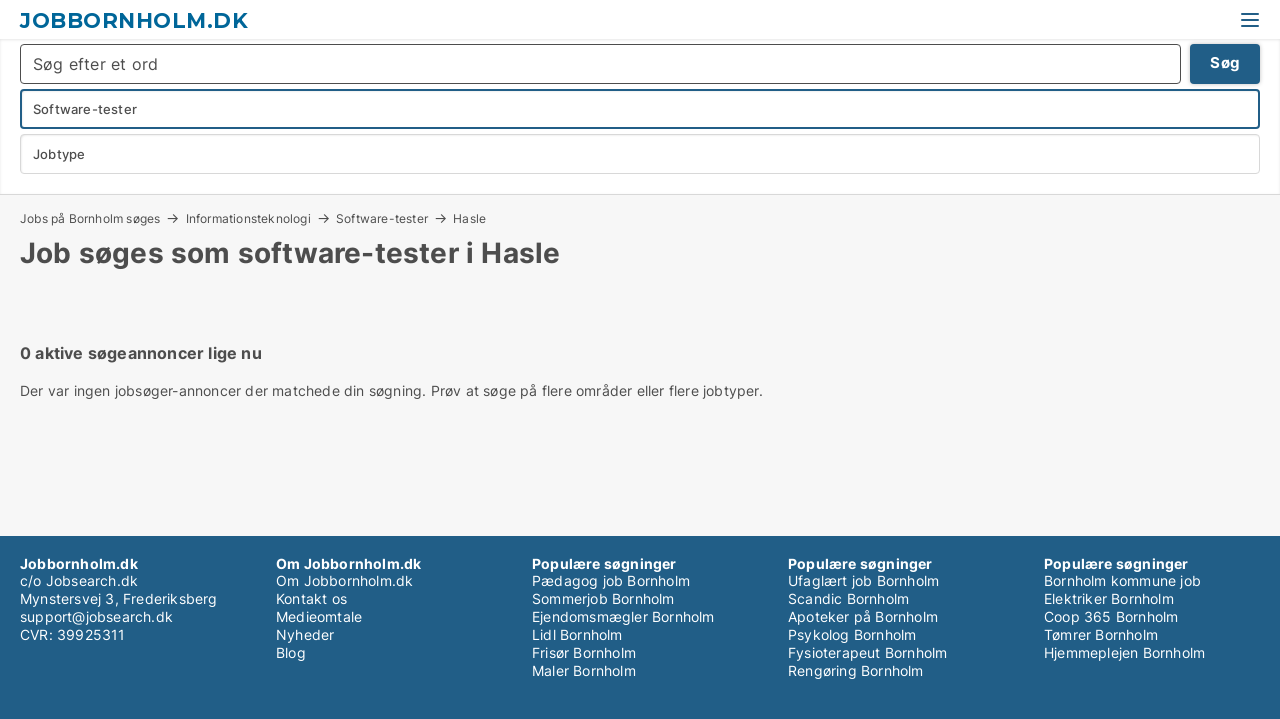

--- FILE ---
content_type: text/javascript; charset=UTF-8
request_url: https://www.jobbornholm.dk/bundles/TP/AdDetail.js?v=tziygSEFP5_4G2iBU0KqAKl1cGI
body_size: 192
content:
function ShowSearchAdContactInfo(n){$.get("/Custom/AdDetail/ContactData/"+n).done(function(t){$("#contact_info_holder_"+n).html(t).closest("[data-container]").slideDown();$('[data-action="contact-info-'+n+'"]').fadeOut()})}function ContactSearchAd(n,t){var i="/Custom/AdDetail/BuyAd/"+n+"?"+PageData.QueryString;$.post(i,t||{}).done(function(n){$("#page_data").append(n)})}function MessageSeaker(n,t){let i=t||{};var r="/Custom/AdDetail/Message/"+n;$.ajax(r,{type:"POST",data:i}).done(function(n){eval(n)})}$(document).on("LPAdCreated",function(n,t){t&&t.nextAction==="ContactSeaker"&&t.requestedEntityId&&ContactSearchAd(t.requestedEntityId,t)});$(document).on("UserConverted",function(n,t){t&&t.nextAction==="ContactSeaker"&&t.requestedEntityId&&ContactSearchAd(t.requestedEntityId)});$(document).on("AccessBought",function(n,t){if(t.requestedEntityId)switch(t.flowType){case"ContactSeaker":ContactSearchAd(t.requestedEntityId);break;case"UnlockDialogue":ModalPage.isShown!==!0&&ModalPage.Show({url:"/Custom/Dialogue/Index/"+t.requestedEntityId+"?isPopup=true",showClose:!0,css:"chat"})}});$(document).on("UserLoggedIn",function(n,t){typeof t!="undefined"&&t.requestedEntityId&&(t.flow==="MessageSeaker"&&MessageSeaker(t.requestedEntityId,t),t.flow==="ContactSeaker"&&ContactSearchAd(t.requestedEntityId,t))})

--- FILE ---
content_type: text/javascript; charset=UTF-8
request_url: https://www.jobbornholm.dk/bundles/TP/SearchAdList.js?v=HG-3U5JYcVonNtUZ4YeylVMuM70
body_size: 500
content:
function SearchAdList_InitPageControls(){$('#search_result_container [data-action="show-details"]').removeAttr("data-action").click(SearchAdList_ToggleDetails)}function SearchAdList_ToggleDetails(){let t=this,n=$(t).closest("article"),i=function(){n.toggleClass("show-details")},r=n.find('[data-action="facts"]');r.is(":empty")?$.get("/Custom/SearchAdList/Facts/"+t.dataset.entityId).done(function(t){t.Facts.forEach(function(n){r.append('<li class="'+(n.Css||"")+'"><strong>'+n.Key+"<\/strong><span>"+n.Value+"<\/span><\/li>")});t.Description&&n.find('[data-action="fulltext"]').html(t.Description);i()}):i()}function AppendCurrentSearchCriteriaToUrl(n){var t=n+"?"+PageData.QueryString.replace(/&?pageIndex=(\d+)?/,"");for(var i in SearchAdListData)t=t.AddGetParam(i,SearchAdListData[i]);return SearchAdListSettings&&(t=AppendCriteriaToUrl(t,SearchAdListSettings)),t}function ReloadSearchAdList(n){var t=$("#search_results"),i;LoadingPanel.Show(t);i=AppendCurrentSearchCriteriaToUrl("/Custom/SearchAdList/Index");t.loadWith(i,function(){LoadingPanel.Hide();n&&n();const t=$("[data-top-content]");t.length>0&&$("[data-extra-top-content]").html(t.html());const i=$("[data-bottom-content]");i.length>0&&$("[data-extra-bottom-content]").html(i.html())})}var SearchAdListSettings=null;$(document).on("CriteriaChanged",function(n,t){SearchAdListSettings=t;SearchAdListData.pageIndex=1;ResetPager("pageIndex",1);ReloadSearchAdList();$("#moreinfo").load(AppendCurrentSearchCriteriaToUrl("/Custom/RightSideSeoContent/Index"));$("#cityList").loadWith(AppendCurrentSearchCriteriaToUrl("/Custom/SearchProfileCityList/Index"))});$(document).on("PageIndexChanged",function(n,t){SearchAdListData.pageIndex=t+1;ReloadSearchAdList(function(){focusElement($("#page_data h1"),!0)})});$(document).on("LPAdCreated",function(){ReloadSearchAdList()})